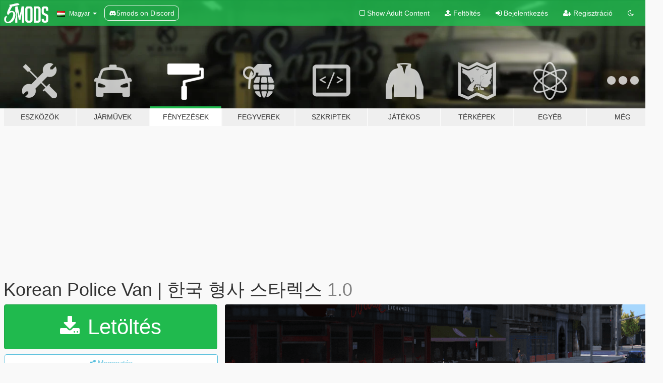

--- FILE ---
content_type: text/html; charset=utf-8
request_url: https://hu.gta5-mods.com/paintjobs/korean-police-van-limjaegeun
body_size: 10628
content:

<!DOCTYPE html>
<html lang="hu" dir="ltr">
<head>
	<title>
		Korean Police Van | 한국 형사 스타렉스 - GTA5-Mods.com
	</title>

		<script
		  async
		  src="https://hb.vntsm.com/v4/live/vms/sites/gta5-mods.com/index.js"
        ></script>

        <script>
          self.__VM = self.__VM || [];
          self.__VM.push(function (admanager, scope) {
            scope.Config.buildPlacement((configBuilder) => {
              configBuilder.add("billboard");
              configBuilder.addDefaultOrUnique("mobile_mpu").setBreakPoint("mobile")
            }).display("top-ad");

            scope.Config.buildPlacement((configBuilder) => {
              configBuilder.add("leaderboard");
              configBuilder.addDefaultOrUnique("mobile_mpu").setBreakPoint("mobile")
            }).display("central-ad");

            scope.Config.buildPlacement((configBuilder) => {
              configBuilder.add("mpu");
              configBuilder.addDefaultOrUnique("mobile_mpu").setBreakPoint("mobile")
            }).display("side-ad");

            scope.Config.buildPlacement((configBuilder) => {
              configBuilder.add("leaderboard");
              configBuilder.addDefaultOrUnique("mpu").setBreakPoint({ mediaQuery: "max-width:1200px" })
            }).display("central-ad-2");

            scope.Config.buildPlacement((configBuilder) => {
              configBuilder.add("leaderboard");
              configBuilder.addDefaultOrUnique("mobile_mpu").setBreakPoint("mobile")
            }).display("bottom-ad");

            scope.Config.buildPlacement((configBuilder) => {
              configBuilder.add("desktop_takeover");
              configBuilder.addDefaultOrUnique("mobile_takeover").setBreakPoint("mobile")
            }).display("takeover-ad");

            scope.Config.get('mpu').display('download-ad-1');
          });
        </script>

	<meta charset="utf-8">
	<meta name="viewport" content="width=320, initial-scale=1.0, maximum-scale=1.0">
	<meta http-equiv="X-UA-Compatible" content="IE=edge">
	<meta name="msapplication-config" content="none">
	<meta name="theme-color" content="#20ba4e">
	<meta name="msapplication-navbutton-color" content="#20ba4e">
	<meta name="apple-mobile-web-app-capable" content="yes">
	<meta name="apple-mobile-web-app-status-bar-style" content="#20ba4e">
	<meta name="csrf-param" content="authenticity_token" />
<meta name="csrf-token" content="tSfdW1daK7xH6lAReLP5DYmteTTvqO/LrrWfjSMO+R6yjoBLn6+f1tBn9j1Yl8RXx7ElqWTBkR4VhT37cu1PhQ==" />
	    <!--suppress ALL -->

    <meta property="og:url" content="https://hu.gta5-mods.com/paintjobs/korean-police-van-limjaegeun">
    <meta property="og:title" content="Korean Police Van | 한국 형사 스타렉스">
    <meta property="og:description" content="first- download original file on this location-https://www.lcpdfr.com/files/file/18125-nsw-police-hyundai-iload/  second- replace original policet.ytdfile in this folder  ---  1.해당 주소에서 원본파일을 다운합니다 https://www.lcpdfr.com/files/file/18125-nsw-police-hyundai-iload/  2.원본폴더에서 ytd파일을 해당폴더에있는 ytd파일으로 덮어씌어줍니다 3.파이브엠 서버에서사용할때 업데이트내역에 제이름 올려주시기만 하시면됩니다">
    <meta property="og:site_name" content="GTA5-Mods.com">
    <meta property="og:image" content="https://img.gta5-mods.com/q75/images/korean-police-van-limjaegeun/ded926-인게임 스타렉스 3.PNG">

    <meta name="twitter:card" content="summary_large_image">
    <meta name="twitter:site" content="@5mods">
    <meta name="twitter:title" content="Korean Police Van | 한국 형사 스타렉스">
    <meta name="twitter:description" content="first- download original file on this location-https://www.lcpdfr.com/files/file/18125-nsw-police-hyundai-iload/  second- replace original policet.ytdfile in this folder  ---  1.해당 주소에서 원본파일을 다운합니다 https://www.lcpdfr.com/files/file/18125-nsw-police-hyundai-iload/  2.원본폴더에서 ytd파일을 해당폴더에있는 ytd파일으로 덮어씌어줍니다 3.파이브엠 서버에서사용할때 업데이트내역에 제이름 올려주시기만 하시면됩니다">
    <meta name="twitter:image" content="https://img.gta5-mods.com/q75/images/korean-police-van-limjaegeun/ded926-인게임 스타렉스 3.PNG">


	<link rel="shortcut icon" type="image/x-icon" href="https://images.gta5-mods.com/icons/favicon.png">
	<link rel="stylesheet" media="screen" href="/assets/application-7e510725ebc5c55e88a9fd87c027a2aa9e20126744fbac89762e0fd54819c399.css" />
	    <link rel="alternate" hreflang="id" href="https://id.gta5-mods.com/paintjobs/korean-police-van-limjaegeun">
    <link rel="alternate" hreflang="ms" href="https://ms.gta5-mods.com/paintjobs/korean-police-van-limjaegeun">
    <link rel="alternate" hreflang="bg" href="https://bg.gta5-mods.com/paintjobs/korean-police-van-limjaegeun">
    <link rel="alternate" hreflang="ca" href="https://ca.gta5-mods.com/paintjobs/korean-police-van-limjaegeun">
    <link rel="alternate" hreflang="cs" href="https://cs.gta5-mods.com/paintjobs/korean-police-van-limjaegeun">
    <link rel="alternate" hreflang="da" href="https://da.gta5-mods.com/paintjobs/korean-police-van-limjaegeun">
    <link rel="alternate" hreflang="de" href="https://de.gta5-mods.com/paintjobs/korean-police-van-limjaegeun">
    <link rel="alternate" hreflang="el" href="https://el.gta5-mods.com/paintjobs/korean-police-van-limjaegeun">
    <link rel="alternate" hreflang="en" href="https://www.gta5-mods.com/paintjobs/korean-police-van-limjaegeun">
    <link rel="alternate" hreflang="es" href="https://es.gta5-mods.com/paintjobs/korean-police-van-limjaegeun">
    <link rel="alternate" hreflang="fr" href="https://fr.gta5-mods.com/paintjobs/korean-police-van-limjaegeun">
    <link rel="alternate" hreflang="gl" href="https://gl.gta5-mods.com/paintjobs/korean-police-van-limjaegeun">
    <link rel="alternate" hreflang="ko" href="https://ko.gta5-mods.com/paintjobs/korean-police-van-limjaegeun">
    <link rel="alternate" hreflang="hi" href="https://hi.gta5-mods.com/paintjobs/korean-police-van-limjaegeun">
    <link rel="alternate" hreflang="it" href="https://it.gta5-mods.com/paintjobs/korean-police-van-limjaegeun">
    <link rel="alternate" hreflang="hu" href="https://hu.gta5-mods.com/paintjobs/korean-police-van-limjaegeun">
    <link rel="alternate" hreflang="mk" href="https://mk.gta5-mods.com/paintjobs/korean-police-van-limjaegeun">
    <link rel="alternate" hreflang="nl" href="https://nl.gta5-mods.com/paintjobs/korean-police-van-limjaegeun">
    <link rel="alternate" hreflang="nb" href="https://no.gta5-mods.com/paintjobs/korean-police-van-limjaegeun">
    <link rel="alternate" hreflang="pl" href="https://pl.gta5-mods.com/paintjobs/korean-police-van-limjaegeun">
    <link rel="alternate" hreflang="pt-BR" href="https://pt.gta5-mods.com/paintjobs/korean-police-van-limjaegeun">
    <link rel="alternate" hreflang="ro" href="https://ro.gta5-mods.com/paintjobs/korean-police-van-limjaegeun">
    <link rel="alternate" hreflang="ru" href="https://ru.gta5-mods.com/paintjobs/korean-police-van-limjaegeun">
    <link rel="alternate" hreflang="sl" href="https://sl.gta5-mods.com/paintjobs/korean-police-van-limjaegeun">
    <link rel="alternate" hreflang="fi" href="https://fi.gta5-mods.com/paintjobs/korean-police-van-limjaegeun">
    <link rel="alternate" hreflang="sv" href="https://sv.gta5-mods.com/paintjobs/korean-police-van-limjaegeun">
    <link rel="alternate" hreflang="vi" href="https://vi.gta5-mods.com/paintjobs/korean-police-van-limjaegeun">
    <link rel="alternate" hreflang="tr" href="https://tr.gta5-mods.com/paintjobs/korean-police-van-limjaegeun">
    <link rel="alternate" hreflang="uk" href="https://uk.gta5-mods.com/paintjobs/korean-police-van-limjaegeun">
    <link rel="alternate" hreflang="zh-CN" href="https://zh.gta5-mods.com/paintjobs/korean-police-van-limjaegeun">

  <script src="/javascripts/ads.js"></script>

		<!-- Nexus Google Tag Manager -->
		<script nonce="true">
//<![CDATA[
				window.dataLayer = window.dataLayer || [];

						window.dataLayer.push({
								login_status: 'Guest',
								user_id: undefined,
								gta5mods_id: undefined,
						});

//]]>
</script>
		<script nonce="true">
//<![CDATA[
				(function(w,d,s,l,i){w[l]=w[l]||[];w[l].push({'gtm.start':
				new Date().getTime(),event:'gtm.js'});var f=d.getElementsByTagName(s)[0],
				j=d.createElement(s),dl=l!='dataLayer'?'&l='+l:'';j.async=true;j.src=
				'https://www.googletagmanager.com/gtm.js?id='+i+dl;f.parentNode.insertBefore(j,f);
				})(window,document,'script','dataLayer','GTM-KCVF2WQ');

//]]>
</script>		<!-- End Nexus Google Tag Manager -->
</head>
<body class=" hu">
	<!-- Google Tag Manager (noscript) -->
	<noscript><iframe src="https://www.googletagmanager.com/ns.html?id=GTM-KCVF2WQ"
										height="0" width="0" style="display:none;visibility:hidden"></iframe></noscript>
	<!-- End Google Tag Manager (noscript) -->

<div id="page-cover"></div>
<div id="page-loading">
	<span class="graphic"></span>
	<span class="message">Töltés...</span>
</div>

<div id="page-cover"></div>

<nav id="main-nav" class="navbar navbar-default">
  <div class="container">
    <div class="navbar-header">
      <a class="navbar-brand" href="/"></a>

      <ul class="nav navbar-nav">
        <li id="language-dropdown" class="dropdown">
          <a href="#language" class="dropdown-toggle" data-toggle="dropdown">
            <span class="famfamfam-flag-hu icon"></span>&nbsp;
            <span class="language-name">Magyar</span>
            <span class="caret"></span>
          </a>

          <ul class="dropdown-menu dropdown-menu-with-footer">
                <li>
                  <a href="https://id.gta5-mods.com/paintjobs/korean-police-van-limjaegeun">
                    <span class="famfamfam-flag-id"></span>
                    <span class="language-name">Bahasa Indonesia</span>
                  </a>
                </li>
                <li>
                  <a href="https://ms.gta5-mods.com/paintjobs/korean-police-van-limjaegeun">
                    <span class="famfamfam-flag-my"></span>
                    <span class="language-name">Bahasa Melayu</span>
                  </a>
                </li>
                <li>
                  <a href="https://bg.gta5-mods.com/paintjobs/korean-police-van-limjaegeun">
                    <span class="famfamfam-flag-bg"></span>
                    <span class="language-name">Български</span>
                  </a>
                </li>
                <li>
                  <a href="https://ca.gta5-mods.com/paintjobs/korean-police-van-limjaegeun">
                    <span class="famfamfam-flag-catalonia"></span>
                    <span class="language-name">Català</span>
                  </a>
                </li>
                <li>
                  <a href="https://cs.gta5-mods.com/paintjobs/korean-police-van-limjaegeun">
                    <span class="famfamfam-flag-cz"></span>
                    <span class="language-name">Čeština</span>
                  </a>
                </li>
                <li>
                  <a href="https://da.gta5-mods.com/paintjobs/korean-police-van-limjaegeun">
                    <span class="famfamfam-flag-dk"></span>
                    <span class="language-name">Dansk</span>
                  </a>
                </li>
                <li>
                  <a href="https://de.gta5-mods.com/paintjobs/korean-police-van-limjaegeun">
                    <span class="famfamfam-flag-de"></span>
                    <span class="language-name">Deutsch</span>
                  </a>
                </li>
                <li>
                  <a href="https://el.gta5-mods.com/paintjobs/korean-police-van-limjaegeun">
                    <span class="famfamfam-flag-gr"></span>
                    <span class="language-name">Ελληνικά</span>
                  </a>
                </li>
                <li>
                  <a href="https://www.gta5-mods.com/paintjobs/korean-police-van-limjaegeun">
                    <span class="famfamfam-flag-gb"></span>
                    <span class="language-name">English</span>
                  </a>
                </li>
                <li>
                  <a href="https://es.gta5-mods.com/paintjobs/korean-police-van-limjaegeun">
                    <span class="famfamfam-flag-es"></span>
                    <span class="language-name">Español</span>
                  </a>
                </li>
                <li>
                  <a href="https://fr.gta5-mods.com/paintjobs/korean-police-van-limjaegeun">
                    <span class="famfamfam-flag-fr"></span>
                    <span class="language-name">Français</span>
                  </a>
                </li>
                <li>
                  <a href="https://gl.gta5-mods.com/paintjobs/korean-police-van-limjaegeun">
                    <span class="famfamfam-flag-es-gl"></span>
                    <span class="language-name">Galego</span>
                  </a>
                </li>
                <li>
                  <a href="https://ko.gta5-mods.com/paintjobs/korean-police-van-limjaegeun">
                    <span class="famfamfam-flag-kr"></span>
                    <span class="language-name">한국어</span>
                  </a>
                </li>
                <li>
                  <a href="https://hi.gta5-mods.com/paintjobs/korean-police-van-limjaegeun">
                    <span class="famfamfam-flag-in"></span>
                    <span class="language-name">हिन्दी</span>
                  </a>
                </li>
                <li>
                  <a href="https://it.gta5-mods.com/paintjobs/korean-police-van-limjaegeun">
                    <span class="famfamfam-flag-it"></span>
                    <span class="language-name">Italiano</span>
                  </a>
                </li>
                <li>
                  <a href="https://hu.gta5-mods.com/paintjobs/korean-police-van-limjaegeun">
                    <span class="famfamfam-flag-hu"></span>
                    <span class="language-name">Magyar</span>
                  </a>
                </li>
                <li>
                  <a href="https://mk.gta5-mods.com/paintjobs/korean-police-van-limjaegeun">
                    <span class="famfamfam-flag-mk"></span>
                    <span class="language-name">Македонски</span>
                  </a>
                </li>
                <li>
                  <a href="https://nl.gta5-mods.com/paintjobs/korean-police-van-limjaegeun">
                    <span class="famfamfam-flag-nl"></span>
                    <span class="language-name">Nederlands</span>
                  </a>
                </li>
                <li>
                  <a href="https://no.gta5-mods.com/paintjobs/korean-police-van-limjaegeun">
                    <span class="famfamfam-flag-no"></span>
                    <span class="language-name">Norsk</span>
                  </a>
                </li>
                <li>
                  <a href="https://pl.gta5-mods.com/paintjobs/korean-police-van-limjaegeun">
                    <span class="famfamfam-flag-pl"></span>
                    <span class="language-name">Polski</span>
                  </a>
                </li>
                <li>
                  <a href="https://pt.gta5-mods.com/paintjobs/korean-police-van-limjaegeun">
                    <span class="famfamfam-flag-br"></span>
                    <span class="language-name">Português do Brasil</span>
                  </a>
                </li>
                <li>
                  <a href="https://ro.gta5-mods.com/paintjobs/korean-police-van-limjaegeun">
                    <span class="famfamfam-flag-ro"></span>
                    <span class="language-name">Română</span>
                  </a>
                </li>
                <li>
                  <a href="https://ru.gta5-mods.com/paintjobs/korean-police-van-limjaegeun">
                    <span class="famfamfam-flag-ru"></span>
                    <span class="language-name">Русский</span>
                  </a>
                </li>
                <li>
                  <a href="https://sl.gta5-mods.com/paintjobs/korean-police-van-limjaegeun">
                    <span class="famfamfam-flag-si"></span>
                    <span class="language-name">Slovenščina</span>
                  </a>
                </li>
                <li>
                  <a href="https://fi.gta5-mods.com/paintjobs/korean-police-van-limjaegeun">
                    <span class="famfamfam-flag-fi"></span>
                    <span class="language-name">Suomi</span>
                  </a>
                </li>
                <li>
                  <a href="https://sv.gta5-mods.com/paintjobs/korean-police-van-limjaegeun">
                    <span class="famfamfam-flag-se"></span>
                    <span class="language-name">Svenska</span>
                  </a>
                </li>
                <li>
                  <a href="https://vi.gta5-mods.com/paintjobs/korean-police-van-limjaegeun">
                    <span class="famfamfam-flag-vn"></span>
                    <span class="language-name">Tiếng Việt</span>
                  </a>
                </li>
                <li>
                  <a href="https://tr.gta5-mods.com/paintjobs/korean-police-van-limjaegeun">
                    <span class="famfamfam-flag-tr"></span>
                    <span class="language-name">Türkçe</span>
                  </a>
                </li>
                <li>
                  <a href="https://uk.gta5-mods.com/paintjobs/korean-police-van-limjaegeun">
                    <span class="famfamfam-flag-ua"></span>
                    <span class="language-name">Українська</span>
                  </a>
                </li>
                <li>
                  <a href="https://zh.gta5-mods.com/paintjobs/korean-police-van-limjaegeun">
                    <span class="famfamfam-flag-cn"></span>
                    <span class="language-name">中文</span>
                  </a>
                </li>
          </ul>
        </li>
        <li class="discord-link">
          <a href="https://discord.gg/2PR7aMzD4U" target="_blank" rel="noreferrer">
            <img src="https://images.gta5-mods.com/site/discord-header.svg" height="15px" alt="">
            <span>5mods on Discord</span>
          </a>
        </li>
      </ul>
    </div>

    <ul class="nav navbar-nav navbar-right">
        <li>
          <a href="/adult_filter" title="Light mode">
              <span class="fa fa-square-o"></span>
            <span>Show Adult <span class="adult-filter__content-text">Content</span></span>
          </a>
        </li>
      <li class="hidden-xs">
        <a href="/upload">
          <span class="icon fa fa-upload"></span>
          Feltöltés
        </a>
      </li>

        <li>
          <a href="/login?r=/paintjobs/korean-police-van-limjaegeun">
            <span class="icon fa fa-sign-in"></span>
            <span class="login-text">Bejelentkezés</span>
          </a>
        </li>

        <li class="hidden-xs">
          <a href="/register?r=/paintjobs/korean-police-van-limjaegeun">
            <span class="icon fa fa-user-plus"></span>
            Regisztráció
          </a>
        </li>

        <li>
            <a href="/dark_mode" title="Dark mode">
              <span class="fa fa-moon-o"></span>
            </a>
        </li>

      <li id="search-dropdown">
        <a href="#search" class="dropdown-toggle" data-toggle="dropdown">
          <span class="fa fa-search"></span>
        </a>

        <div class="dropdown-menu">
          <div class="form-inline">
            <div class="form-group">
              <div class="input-group">
                <div class="input-group-addon"><span  class="fa fa-search"></span></div>
                <input type="text" class="form-control" placeholder="GTA 5 mod-ok keresése...">
              </div>
            </div>
            <button type="submit" class="btn btn-primary">
              Keresés
            </button>
          </div>
        </div>
      </li>
    </ul>
  </div>
</nav>

<div id="banner" class="paintjobs">
  <div class="container hidden-xs">
    <div id="intro">
      <h1 class="styled">Üdvözlünk a GTA5-Mods.com-on</h1>
      <p>Válassz egyet a következő kategóriák közül, hogy megkezdhesd a böngészést a legújabb PC-s GTA 5 mod-ok között:</p>
    </div>
  </div>

  <div class="container">
    <ul id="navigation" class="clearfix hu">
        <li class="tools ">
          <a href="/tools">
            <span class="icon-category"></span>
            <span class="label-border"></span>
            <span class="label-category ">
              <span>Eszközök</span>
            </span>
          </a>
        </li>
        <li class="vehicles ">
          <a href="/vehicles">
            <span class="icon-category"></span>
            <span class="label-border"></span>
            <span class="label-category ">
              <span>Járművek</span>
            </span>
          </a>
        </li>
        <li class="paintjobs active">
          <a href="/paintjobs">
            <span class="icon-category"></span>
            <span class="label-border"></span>
            <span class="label-category ">
              <span>Fényezések</span>
            </span>
          </a>
        </li>
        <li class="weapons ">
          <a href="/weapons">
            <span class="icon-category"></span>
            <span class="label-border"></span>
            <span class="label-category ">
              <span>Fegyverek</span>
            </span>
          </a>
        </li>
        <li class="scripts ">
          <a href="/scripts">
            <span class="icon-category"></span>
            <span class="label-border"></span>
            <span class="label-category ">
              <span>Szkriptek</span>
            </span>
          </a>
        </li>
        <li class="player ">
          <a href="/player">
            <span class="icon-category"></span>
            <span class="label-border"></span>
            <span class="label-category ">
              <span>Játékos</span>
            </span>
          </a>
        </li>
        <li class="maps ">
          <a href="/maps">
            <span class="icon-category"></span>
            <span class="label-border"></span>
            <span class="label-category ">
              <span>Térképek</span>
            </span>
          </a>
        </li>
        <li class="misc ">
          <a href="/misc">
            <span class="icon-category"></span>
            <span class="label-border"></span>
            <span class="label-category ">
              <span>Egyéb</span>
            </span>
          </a>
        </li>
      <li id="more-dropdown" class="more dropdown">
        <a href="#more" class="dropdown-toggle" data-toggle="dropdown">
          <span class="icon-category"></span>
          <span class="label-border"></span>
          <span class="label-category ">
            <span>Még</span>
          </span>
        </a>

        <ul class="dropdown-menu pull-right">
          <li>
            <a href="http://www.gta5cheats.com" target="_blank">
              <span class="fa fa-external-link"></span>
              GTA 5 Cheats
            </a>
          </li>
        </ul>
      </li>
    </ul>
  </div>
</div>

<div id="content">
  


<div id="file" class="container" data-user-file-id="79687">
  <div class="clearfix">
      <div id="top-ad" class="ad-container"></div>

    <h1>
      
      Korean Police Van | 한국 형사 스타렉스
      <span class="version">1.0</span>

    </h1>
  </div>


    <div id="file-container" class="row">
      <div class="col-sm-5 col-lg-4">

          <a href="/paintjobs/korean-police-van-limjaegeun/download/67116" class="btn btn-primary btn-download" >
            <span class="fa fa-download"></span>
            Letöltés
          </a>

        <div class="file-actions">

          <div class="row">
            <div class="col-xs-12 share-container">
              <div id="share-list">
                <ul>
                  <li>
                    <a href="#share-facebook" class="facebook" title="Megosztás Facebook-on">
                      <span class="fa fa-facebook"></span>
                    </a>
                  </li>
                  <li>
                    <a href="#share-twitter" class="twitter" title="Megosztás Twitter-en" data-text="Korean Police Van | 한국 형사 스타렉스">
                      <span class="fa fa-twitter"></span>
                    </a>
                  </li>
                  <li>
                    <a href="#share-vk" class="vk" title="Megosztás VKontakte-on">
                      <span class="fa fa-vk"></span>
                    </a>
                  </li>
                </ul>
              </div>

              <button class="btn btn-o-info btn-block">
                <span class="fa fa-share-alt "></span>
                <span>Megosztás</span>
              </button>
            </div>

          </div>
        </div>
        <div class="panel panel-default">
          <div class="panel-body">
            <div class="user-panel row">
              <div class="col-xs-3">
                <a href="/users/LimJaeGeun">
                  <img class="img-responsive" src="https://img.gta5-mods.com/q75-w100-h100-cfill/avatars/presets/default.jpg" alt="Default" />
                </a>
              </div>
              <div class="col-xs-9">
                <a class="username" href="/users/LimJaeGeun">LimJaeGeun</a>
                  <br/>
                  <div class="user-social">
                    












                  </div>

                  


              </div>
            </div>
          </div>
        </div>

          <div class="panel panel-default hidden-xs">
            <div class="panel-body">
  <h3 class="mt-0">
    <i class="fa fa-list-alt"></i>
    <span class="translation_missing" title="translation missing: hu.user_file.all_versions">All Versions</span>
  </h3>
      <div class="well pull-left file-version-container ">
        <div class="pull-left">
          <i class="fa fa-file"></i>&nbsp;1.0 <span>(current)</span>
          <p>
            <span class="num-downloads">5 785 letöltés <span class="file-size">, 3 MB</span></span>
            <br/><span class="num-downloads">2019. március 21.</span>
          </p>
        </div>
        <div class="pull-right" >
                  <a target="_blank" href="https://www.virustotal.com/file/330f44f4d5007d2d6d245d469b74b93552db3696407dccb0259aadf8c598bb26/analysis/1553000539/"><i data-container="body" data-trigger="hover" data-toggle="popover" data-placement="top" data-html="true" data-title="<b class='color-success'>This file is safe <i class='fa fa-check-circle-o'></i></b>" data-content="<i>This file has been scanned for viruses and is safe to download.</i>" class="fa fa-shield vt-version"></i></a>

              <a target="_blank" href="/paintjobs/korean-police-van-limjaegeun/download/67116"><i class="fa fa-download download-version"></i></a>
        </div>
      </div>
</div>
          </div>

          <div id="side-ad" class="ad-container"></div>

        <div class="file-list">
            <div class="col-xs-12 hidden-xs">
              <h4>More mods by <a class="username" href="/users/LimJaeGeun">LimJaeGeun</a>:</h4>
                
<div class="file-list-obj">
  <a href="/paintjobs/hyundai-sonata-south-korea-police-e6afed4e-7be9-4888-81b7-db5c962ca95f" title="Hyundai SONATA SOUTH KOREA POLICE" class="preview empty">

    <img title="Hyundai SONATA SOUTH KOREA POLICE" class="img-responsive" alt="Hyundai SONATA SOUTH KOREA POLICE" src="https://img.gta5-mods.com/q75-w500-h333-cfill/images/hyundai-sonata-south-korea-police-e6afed4e-7be9-4888-81b7-db5c962ca95f/f663fa-소나타 인게임.PNG" />

      <ul class="categories">
            <li>Libéria</li>
      </ul>

      <div class="stats">
        <div>
        </div>
        <div>
          <span title="3 386 Letöltés">
            <span class="fa fa-download"></span> 3 386
          </span>
          <span class="stats-likes" title="4 Tetszik">
            <span class="fa fa-thumbs-up"></span> 4
          </span>
        </div>
      </div>

  </a>
  <div class="details">
    <div class="top">
      <div class="name">
        <a href="/paintjobs/hyundai-sonata-south-korea-police-e6afed4e-7be9-4888-81b7-db5c962ca95f" title="Hyundai SONATA SOUTH KOREA POLICE">
          <span dir="ltr">Hyundai SONATA SOUTH KOREA POLICE</span>
        </a>
      </div>
        <div class="version" dir="ltr" title="1.0">1.0</div>
    </div>
    <div class="bottom">
      <span class="bottom-by">By</span> <a href="/users/LimJaeGeun" title="LimJaeGeun">LimJaeGeun</a>
    </div>
  </div>
</div>
                
<div class="file-list-obj">
  <a href="/vehicles/2019-genesis-g90-addon-replace" title="2019 Genesis G90 [Add-On / Replace]" class="preview empty">

    <img title="2019 Genesis G90 [Add-On / Replace]" class="img-responsive" alt="2019 Genesis G90 [Add-On / Replace]" src="https://img.gta5-mods.com/q75-w500-h333-cfill/images/2019-genesis-g90-addon-replace/b9660a-6G90-6.png" />

      <ul class="categories">
            <li>Add-On</li>
            <li>Autó</li>
            <li>Replace</li>
      </ul>

      <div class="stats">
        <div>
            <span title="4.72 star rating">
              <span class="fa fa-star"></span> 4.72
            </span>
        </div>
        <div>
          <span title="20 303 Letöltés">
            <span class="fa fa-download"></span> 20 303
          </span>
          <span class="stats-likes" title="100 Tetszik">
            <span class="fa fa-thumbs-up"></span> 100
          </span>
        </div>
      </div>

  </a>
  <div class="details">
    <div class="top">
      <div class="name">
        <a href="/vehicles/2019-genesis-g90-addon-replace" title="2019 Genesis G90 [Add-On / Replace]">
          <span dir="ltr">2019 Genesis G90 [Add-On / Replace]</span>
        </a>
      </div>
        <div class="version" dir="ltr" title="1.0">1.0</div>
    </div>
    <div class="bottom">
      <span class="bottom-by">By</span> <a href="/users/LimJaeGeun" title="LimJaeGeun">LimJaeGeun</a>
    </div>
  </div>
</div>
                
<div class="file-list-obj">
  <a href="/vehicles/gta5-guardian-towtruck-add-on-fivem-animated" title="Guardian Towtruck [Add-On / FiveM | Animated]" class="preview empty">

    <img title="Guardian Towtruck [Add-On / FiveM | Animated]" class="img-responsive" alt="Guardian Towtruck [Add-On / FiveM | Animated]" src="https://img.gta5-mods.com/q75-w500-h333-cfill/images/gta5-guardian-towtruck-add-on-fivem-animated/ce66b2-2.png" />

      <ul class="categories">
            <li>Add-On</li>
            <li>Teherautó</li>
            <li>Vanilla Edi</li>
            <li>Lore Friendly</li>
      </ul>

      <div class="stats">
        <div>
        </div>
        <div>
          <span title="2 437 Letöltés">
            <span class="fa fa-download"></span> 2 437
          </span>
          <span class="stats-likes" title="29 Tetszik">
            <span class="fa fa-thumbs-up"></span> 29
          </span>
        </div>
      </div>

  </a>
  <div class="details">
    <div class="top">
      <div class="name">
        <a href="/vehicles/gta5-guardian-towtruck-add-on-fivem-animated" title="Guardian Towtruck [Add-On / FiveM | Animated]">
          <span dir="ltr">Guardian Towtruck [Add-On / FiveM | Animated]</span>
        </a>
      </div>
        <div class="version" dir="ltr" title="1.0">1.0</div>
    </div>
    <div class="bottom">
      <span class="bottom-by">By</span> <a href="/users/LimJaeGeun" title="LimJaeGeun">LimJaeGeun</a>
    </div>
  </div>
</div>
            </div>

              <div class="col-xs-12 hidden-xs">
                <h4>More mods in <i><a href="/paintjobs">paintjobs</a></i> category:</h4>
                  
<div class="file-list-obj">
  <a href="/paintjobs/livery-pack-for-brute-stockade-liveries-lore-friendly" title="alesgalvn Stockade Liveries Pack [Liveries | Lore Friendly]" class="preview empty">

    <img title="alesgalvn Stockade Liveries Pack [Liveries | Lore Friendly]" class="img-responsive" alt="alesgalvn Stockade Liveries Pack [Liveries | Lore Friendly]" src="https://img.gta5-mods.com/q75-w500-h333-cfill/images/livery-pack-for-brute-stockade-liveries-lore-friendly/34d946-brh.png" />

      <ul class="categories">
            <li>Libéria</li>
            <li>Lore Friendly</li>
      </ul>

      <div class="stats">
        <div>
            <span title="5.0 star rating">
              <span class="fa fa-star"></span> 5.0
            </span>
        </div>
        <div>
          <span title="278 Letöltés">
            <span class="fa fa-download"></span> 278
          </span>
          <span class="stats-likes" title="12 Tetszik">
            <span class="fa fa-thumbs-up"></span> 12
          </span>
        </div>
      </div>

  </a>
  <div class="details">
    <div class="top">
      <div class="name">
        <a href="/paintjobs/livery-pack-for-brute-stockade-liveries-lore-friendly" title="alesgalvn Stockade Liveries Pack [Liveries | Lore Friendly]">
          <span dir="ltr">alesgalvn Stockade Liveries Pack [Liveries | Lore Friendly]</span>
        </a>
      </div>
        <div class="version" dir="ltr" title="1.0.3">1.0.3</div>
    </div>
    <div class="bottom">
      <span class="bottom-by">By</span> <a href="/users/alexisgalvn" title="alexisgalvn">alexisgalvn</a>
    </div>
  </div>
</div>
                  
<div class="file-list-obj">
  <a href="/paintjobs/f-16-c-fighting-falcon-argentino-crash213" title="F-16 C Fighting Falcon Argentina" class="preview empty">

    <img title="F-16 C Fighting Falcon Argentina" class="img-responsive" alt="F-16 C Fighting Falcon Argentina" src="https://img.gta5-mods.com/q75-w500-h333-cfill/images/f-16-c-fighting-falcon-argentino-crash213/a9e113-08.png" />

      <ul class="categories">
            <li>Libéria</li>
      </ul>

      <div class="stats">
        <div>
            <span title="5.0 star rating">
              <span class="fa fa-star"></span> 5.0
            </span>
        </div>
        <div>
          <span title="67 Letöltés">
            <span class="fa fa-download"></span> 67
          </span>
          <span class="stats-likes" title="2 Tetszik">
            <span class="fa fa-thumbs-up"></span> 2
          </span>
        </div>
      </div>

  </a>
  <div class="details">
    <div class="top">
      <div class="name">
        <a href="/paintjobs/f-16-c-fighting-falcon-argentino-crash213" title="F-16 C Fighting Falcon Argentina">
          <span dir="ltr">F-16 C Fighting Falcon Argentina</span>
        </a>
      </div>
        <div class="version" dir="ltr" title="1.0">1.0</div>
    </div>
    <div class="bottom">
      <span class="bottom-by">By</span> <a href="/users/CRASH213" title="CRASH213">CRASH213</a>
    </div>
  </div>
</div>
                  
<div class="file-list-obj">
  <a href="/paintjobs/davis-fire-department-livery-minipack-escondido-ca-eup" title="Davis Fire Department Livery Minipack (Escondido, CA) | EUP" class="preview empty">

    <img title="Davis Fire Department Livery Minipack (Escondido, CA) | EUP" class="img-responsive" alt="Davis Fire Department Livery Minipack (Escondido, CA) | EUP" src="https://img.gta5-mods.com/q75-w500-h333-cfill/images/davis-fire-department-livery-minipack-escondido-ca-eup/4484f3-image_2026-01-10_111856013.png" />

      <ul class="categories">
            <li>Libéria</li>
            <li>Sűrgősségi</li>
            <li>Los Santos</li>
      </ul>

      <div class="stats">
        <div>
            <span title="5.0 star rating">
              <span class="fa fa-star"></span> 5.0
            </span>
        </div>
        <div>
          <span title="155 Letöltés">
            <span class="fa fa-download"></span> 155
          </span>
          <span class="stats-likes" title="5 Tetszik">
            <span class="fa fa-thumbs-up"></span> 5
          </span>
        </div>
      </div>

  </a>
  <div class="details">
    <div class="top">
      <div class="name">
        <a href="/paintjobs/davis-fire-department-livery-minipack-escondido-ca-eup" title="Davis Fire Department Livery Minipack (Escondido, CA) | EUP">
          <span dir="ltr">Davis Fire Department Livery Minipack (Escondido, CA) | EUP</span>
        </a>
      </div>
        <div class="version" dir="ltr" title="1.0.0">1.0.0</div>
    </div>
    <div class="bottom">
      <span class="bottom-by">By</span> <a href="/users/StealthyEagle97" title="StealthyEagle97">StealthyEagle97</a>
    </div>
  </div>
</div>
              </div>
        </div>
      </div>

      <div class="col-sm-7 col-lg-8">
          <div id="file-media">
            <!-- Cover Media -->
            <div class="text-center">

                <a target="_blank" class="thumbnail mfp-image cover-media" title="Korean Police Van | 한국 형사 스타렉스" href="https://img.gta5-mods.com/q95/images/korean-police-van-limjaegeun/ded926-인게임 스타렉스 3.PNG"><img class="img-responsive" src="https://img.gta5-mods.com/q85-w800/images/korean-police-van-limjaegeun/ded926-인게임 스타렉스 3.PNG" alt="Ded926 인게임 스타렉스 3" /></a>
            </div>

            <!-- Remaining Media -->
              <div class="media-thumbnails row">
                    <div class="col-xs-4 col-md-2">
                      <a target="_blank" class="thumbnail mfp-image" title="Korean Police Van | 한국 형사 스타렉스" href="https://img.gta5-mods.com/q95/images/korean-police-van-limjaegeun/ded926-인게임 스타렉스 4.PNG"><img class="img-responsive" src="https://img.gta5-mods.com/q75-w350-h233-cfill/images/korean-police-van-limjaegeun/ded926-인게임 스타렉스 4.PNG" alt="Ded926 인게임 스타렉스 4" /></a>
                    </div>
                    <div class="col-xs-4 col-md-2">
                      <a target="_blank" class="thumbnail mfp-image" title="Korean Police Van | 한국 형사 스타렉스" href="https://img.gta5-mods.com/q95/images/korean-police-van-limjaegeun/ded926-인게임 스타렉스.PNG"><img class="img-responsive" src="https://img.gta5-mods.com/q75-w350-h233-cfill/images/korean-police-van-limjaegeun/ded926-인게임 스타렉스.PNG" alt="Ded926 인게임 스타렉스" /></a>
                    </div>
                    <div class="col-xs-4 col-md-2">
                      <a target="_blank" class="thumbnail mfp-image" title="Korean Police Van | 한국 형사 스타렉스" href="https://img.gta5-mods.com/q95/images/korean-police-van-limjaegeun/ded926-인게임 스타렉스2.PNG"><img class="img-responsive" src="https://img.gta5-mods.com/q75-w350-h233-cfill/images/korean-police-van-limjaegeun/ded926-인게임 스타렉스2.PNG" alt="Ded926 인게임 스타렉스2" /></a>
                    </div>

              </div>

          </div>

        <h3 class="clearfix" dir="auto">
          <div class="pull-left file-stats">
            <i class="fa fa-cloud-download pull-left download-icon"></i>
            <div class="file-stat file-downloads pull-left">
              <span class="num-downloads">5 785</span>
              <label>Letöltés</label>
            </div>
            <i class="fa fa-thumbs-o-up pull-left like-icon"></i>
            <div class="file-stat file-likes pull-left">
              <span class="num-likes">12</span>
              <label>Tetszik</label>
            </div>
          </div>

        </h3>
        <div id="featured-comment">
          <ul class="media-list pinned-comments">
            
          </ul>
        </div>
        <div class="visible-xs-block">
          <div class="panel panel-default">
            <div class="panel-body">
              <div class="file-description">
                      <span class="description-body description-collapsed" dir="auto">
                        first- download original file on this location-https://www.lcpdfr.com/files/file/18125-nsw-police-hyundai-iload/ <br/>second- replace original policet.ytdfile in this folder <br/>--- <br/>1.해당 주소에서 원본파일을 다운합니다 https://www.lcpdfr.com/files/file/18125-nsw-police-hyundai-iload/ <br/>2.원본폴더에서 ytd파일을 해당폴더에있는 ytd파일으로 덮어씌어줍니다<br/>3.파이브엠 서버에서사용할때 업데이트내역에 제이름 올려주시기만 하시면됩니다
                        <div class="read-more-button-container">
                          <div class="read-more-gradient"></div>
                          <div class="read-more-button">Show Full Description</div>
                        </div>
                      </span>
              </div>
                <div id=tag-list>
                    <div>
                      <a href="/all/tags/livery/most-downloaded">
                            <span class="label label-default">
                              <span class="fa fa-tag"></span>
                              Libéria
                            </span>
                      </a>
                    </div>
                </div>


              <div id="file-dates">

                <br/>
                <small title="2019. márc. 21., 07:34">
                  <strong>Először Feltöltve:</strong>
                  2019. március 21.
                  
                </small>

                  <br/>
                  <small title="2019. márc. 22., 04:49">
                    <strong>Utoljára Feltöltve:</strong>
                    2019. március 22.
                  </small>

                  <br/>
                  <small title="2026. jan. 23., 16:07">
                    <strong>Utoljára Letöltött:</strong>
                    42 perce
                  </small>
              </div>
            </div>
          </div>

          <div class="panel panel-default visible-xs-block">
            <div class="panel-body">
  <h3 class="mt-0">
    <i class="fa fa-list-alt"></i>
    <span class="translation_missing" title="translation missing: hu.user_file.all_versions">All Versions</span>
  </h3>
      <div class="well pull-left file-version-container ">
        <div class="pull-left">
          <i class="fa fa-file"></i>&nbsp;1.0 <span>(current)</span>
          <p>
            <span class="num-downloads">5 785 letöltés <span class="file-size">, 3 MB</span></span>
            <br/><span class="num-downloads">2019. március 21.</span>
          </p>
        </div>
        <div class="pull-right" >
                  <a target="_blank" href="https://www.virustotal.com/file/330f44f4d5007d2d6d245d469b74b93552db3696407dccb0259aadf8c598bb26/analysis/1553000539/"><i data-container="body" data-trigger="hover" data-toggle="popover" data-placement="top" data-html="true" data-title="<b class='color-success'>This file is safe <i class='fa fa-check-circle-o'></i></b>" data-content="<i>This file has been scanned for viruses and is safe to download.</i>" class="fa fa-shield vt-version"></i></a>

              <a target="_blank" href="/paintjobs/korean-police-van-limjaegeun/download/67116"><i class="fa fa-download download-version"></i></a>
        </div>
      </div>
</div>
          </div>

          <h3 class="clearfix comments-stats" dir="auto">
              <span class="pull-left">
                  <span class="num-comments" data-count="0">0 Hozzászólás</span>
              </span>
          </h3>
          <div id="comments_mobile"></div>

          <div class="file-list">
              <div class="col-xs-12">
                <h4>More mods by <a class="username" href="/users/LimJaeGeun">LimJaeGeun</a>:</h4>
                  
<div class="file-list-obj">
  <a href="/paintjobs/hyundai-sonata-south-korea-police-e6afed4e-7be9-4888-81b7-db5c962ca95f" title="Hyundai SONATA SOUTH KOREA POLICE" class="preview empty">

    <img title="Hyundai SONATA SOUTH KOREA POLICE" class="img-responsive" alt="Hyundai SONATA SOUTH KOREA POLICE" src="https://img.gta5-mods.com/q75-w500-h333-cfill/images/hyundai-sonata-south-korea-police-e6afed4e-7be9-4888-81b7-db5c962ca95f/f663fa-소나타 인게임.PNG" />

      <ul class="categories">
            <li>Libéria</li>
      </ul>

      <div class="stats">
        <div>
        </div>
        <div>
          <span title="3 386 Letöltés">
            <span class="fa fa-download"></span> 3 386
          </span>
          <span class="stats-likes" title="4 Tetszik">
            <span class="fa fa-thumbs-up"></span> 4
          </span>
        </div>
      </div>

  </a>
  <div class="details">
    <div class="top">
      <div class="name">
        <a href="/paintjobs/hyundai-sonata-south-korea-police-e6afed4e-7be9-4888-81b7-db5c962ca95f" title="Hyundai SONATA SOUTH KOREA POLICE">
          <span dir="ltr">Hyundai SONATA SOUTH KOREA POLICE</span>
        </a>
      </div>
        <div class="version" dir="ltr" title="1.0">1.0</div>
    </div>
    <div class="bottom">
      <span class="bottom-by">By</span> <a href="/users/LimJaeGeun" title="LimJaeGeun">LimJaeGeun</a>
    </div>
  </div>
</div>
                  
<div class="file-list-obj">
  <a href="/vehicles/2019-genesis-g90-addon-replace" title="2019 Genesis G90 [Add-On / Replace]" class="preview empty">

    <img title="2019 Genesis G90 [Add-On / Replace]" class="img-responsive" alt="2019 Genesis G90 [Add-On / Replace]" src="https://img.gta5-mods.com/q75-w500-h333-cfill/images/2019-genesis-g90-addon-replace/b9660a-6G90-6.png" />

      <ul class="categories">
            <li>Add-On</li>
            <li>Autó</li>
            <li>Replace</li>
      </ul>

      <div class="stats">
        <div>
            <span title="4.72 star rating">
              <span class="fa fa-star"></span> 4.72
            </span>
        </div>
        <div>
          <span title="20 303 Letöltés">
            <span class="fa fa-download"></span> 20 303
          </span>
          <span class="stats-likes" title="100 Tetszik">
            <span class="fa fa-thumbs-up"></span> 100
          </span>
        </div>
      </div>

  </a>
  <div class="details">
    <div class="top">
      <div class="name">
        <a href="/vehicles/2019-genesis-g90-addon-replace" title="2019 Genesis G90 [Add-On / Replace]">
          <span dir="ltr">2019 Genesis G90 [Add-On / Replace]</span>
        </a>
      </div>
        <div class="version" dir="ltr" title="1.0">1.0</div>
    </div>
    <div class="bottom">
      <span class="bottom-by">By</span> <a href="/users/LimJaeGeun" title="LimJaeGeun">LimJaeGeun</a>
    </div>
  </div>
</div>
                  
<div class="file-list-obj">
  <a href="/vehicles/gta5-guardian-towtruck-add-on-fivem-animated" title="Guardian Towtruck [Add-On / FiveM | Animated]" class="preview empty">

    <img title="Guardian Towtruck [Add-On / FiveM | Animated]" class="img-responsive" alt="Guardian Towtruck [Add-On / FiveM | Animated]" src="https://img.gta5-mods.com/q75-w500-h333-cfill/images/gta5-guardian-towtruck-add-on-fivem-animated/ce66b2-2.png" />

      <ul class="categories">
            <li>Add-On</li>
            <li>Teherautó</li>
            <li>Vanilla Edi</li>
            <li>Lore Friendly</li>
      </ul>

      <div class="stats">
        <div>
        </div>
        <div>
          <span title="2 437 Letöltés">
            <span class="fa fa-download"></span> 2 437
          </span>
          <span class="stats-likes" title="29 Tetszik">
            <span class="fa fa-thumbs-up"></span> 29
          </span>
        </div>
      </div>

  </a>
  <div class="details">
    <div class="top">
      <div class="name">
        <a href="/vehicles/gta5-guardian-towtruck-add-on-fivem-animated" title="Guardian Towtruck [Add-On / FiveM | Animated]">
          <span dir="ltr">Guardian Towtruck [Add-On / FiveM | Animated]</span>
        </a>
      </div>
        <div class="version" dir="ltr" title="1.0">1.0</div>
    </div>
    <div class="bottom">
      <span class="bottom-by">By</span> <a href="/users/LimJaeGeun" title="LimJaeGeun">LimJaeGeun</a>
    </div>
  </div>
</div>
              </div>
          </div>

        </div>

        <div class="hidden-xs">

          <ul class="nav nav-tabs" role="tablist">
              <li role="presentation" class="active">
                <a class="url-push" href="#description_tab" aria-controls="home" role="tab" data-toggle="tab">
                  <i class="fa fa-file-text-o"></i>
                  &nbsp;Description
                </a>
              </li>
              <li role="presentation">
                <a class="url-push" href="#comments_tab" aria-controls="profile" role="tab" data-toggle="tab">
                  <i class="fa fa-comments-o"></i>
                  &nbsp;Comments (0)
                </a>
              </li>
          </ul>

          <div class="tab-content">

            <!-- Default / Description Tab -->
            <div role="tabpanel" class="tab-pane  active " id="description_tab">
              <div class="panel panel-default" style="margin-top: 8px">
                <div class="panel-body">
                  <div class="file-description">
                        <span class="description-body " dir="auto">
                          first- download original file on this location-https://www.lcpdfr.com/files/file/18125-nsw-police-hyundai-iload/ <br/>second- replace original policet.ytdfile in this folder <br/>--- <br/>1.해당 주소에서 원본파일을 다운합니다 https://www.lcpdfr.com/files/file/18125-nsw-police-hyundai-iload/ <br/>2.원본폴더에서 ytd파일을 해당폴더에있는 ytd파일으로 덮어씌어줍니다<br/>3.파이브엠 서버에서사용할때 업데이트내역에 제이름 올려주시기만 하시면됩니다
                        </span>
                  </div>
                <div id=tag-list>
                    <div>
                      <a href="/all/tags/livery/most-downloaded">
                            <span class="label label-default">
                              <span class="fa fa-tag"></span>
                              Libéria
                            </span>
                      </a>
                    </div>
                </div>


                  <div id="file-dates">

                    <br/>
                    <small title="2019. márc. 21., 07:34">
                      <strong>Először Feltöltve:</strong>
                      2019. március 21.
                      
                    </small>

                      <br/>
                      <small title="2019. márc. 22., 04:49">
                        <strong>Utoljára Feltöltve:</strong>
                        2019. március 22.
                      </small>

                      <br/>
                      <small title="2026. jan. 23., 16:07">
                        <strong>Utoljára Letöltött:</strong>
                        42 perce
                      </small>
                  </div>
                </div>
              </div>
            </div>

            <!-- Comments Tab -->
            <div role="tabpanel" class="tab-pane " id="comments_tab">
              <div id="comments">
                <ul class="media-list pinned-comments">
                 

                </ul>


                <ul class="media-list comments-list">
                  
               </ul>

                  <div class="alert alert-info">
                    Csatlakozz a beszélgetéshez! <a href="/login?r=/paintjobs/korean-police-van-limjaegeun">Jelentkezz be</a> vagy <a href="/register?r=/paintjobs/korean-police-van-limjaegeun">regisztrálj</a> egy fiókot, hogy hozzászólhass.
                  </div>
              </div>
            </div>

          </div>

            <div id="central-ad-2" class="ad-container"></div>
        </div>
      </div>
    </div>

  <div class="modal fade" id="downloadModal" tabindex="-1" role="dialog">
    <div class="modal-dialog" role="document">
      <div class="modal-content">
        <div class="modal-body">
          <div class="panel panel-default">
            <div class="panel-body">
  <h3 class="mt-0">
    <i class="fa fa-list-alt"></i>
    <span class="translation_missing" title="translation missing: hu.user_file.all_versions">All Versions</span>
  </h3>
      <div class="well pull-left file-version-container ">
        <div class="pull-left">
          <i class="fa fa-file"></i>&nbsp;1.0 <span>(current)</span>
          <p>
            <span class="num-downloads">5 785 letöltés <span class="file-size">, 3 MB</span></span>
            <br/><span class="num-downloads">2019. március 21.</span>
          </p>
        </div>
        <div class="pull-right" >
                  <a target="_blank" href="https://www.virustotal.com/file/330f44f4d5007d2d6d245d469b74b93552db3696407dccb0259aadf8c598bb26/analysis/1553000539/"><i data-container="body" data-trigger="hover" data-toggle="popover" data-placement="top" data-html="true" data-title="<b class='color-success'>This file is safe <i class='fa fa-check-circle-o'></i></b>" data-content="<i>This file has been scanned for viruses and is safe to download.</i>" class="fa fa-shield vt-version"></i></a>

              <a target="_blank" href="/paintjobs/korean-police-van-limjaegeun/download/67116"><i class="fa fa-download download-version"></i></a>
        </div>
      </div>
</div>
          </div>
        </div>
        <div class="modal-footer">
          <button type="button" class="btn btn-default" data-dismiss="modal">Close</button>
        </div>
      </div><!-- /.modal-content -->
    </div><!-- /.modal-dialog -->
  </div>
</div>

</div>
<div id="footer">
  <div class="container">

    <div class="row">

      <div class="col-sm-4 col-md-4">

        <a href="/users/Slim Trashman" class="staff">Designed in Alderney</a><br/>
        <a href="/users/rappo" class="staff">Made in Los Santos</a>

      </div>

      <div class="col-sm-8 col-md-8 hidden-xs">

        <div class="col-md-4 hidden-sm hidden-xs">
          <ul>
            <li>
              <a href="/tools">GTA 5 Mod Készítő Eszközök</a>
            </li>
            <li>
              <a href="/vehicles">GTA 5 Jármű Mod-ok</a>
            </li>
            <li>
              <a href="/paintjobs">GTA 5 Járműfényezési Modok</a>
            </li>
            <li>
              <a href="/weapons">GTA 5 Fegyver Mod-ok</a>
            </li>
            <li>
              <a href="/scripts">GTA 5 Szkript Mod-ok</a>
            </li>
            <li>
              <a href="/player">GTA 5 Játékos Mod-ok</a>
            </li>
            <li>
              <a href="/maps">GTA 5 Térkép Mod-ok</a>
            </li>
            <li>
              <a href="/misc">GTA 5 Egyéb Mod-ok</a>
            </li>
          </ul>
        </div>

        <div class="col-sm-4 col-md-4 hidden-xs">
          <ul>
            <li>
              <a href="/all">Legújabb Fájlok</a>
            </li>
            <li>
              <a href="/all/tags/featured">Kiemelt Modok</a>
            </li>
            <li>
              <a href="/all/most-liked">Legkedveltebb Modok</a>
            </li>
            <li>
              <a href="/all/most-downloaded">Legtöbbször Letöltött Modok</a>
            </li>
            <li>
              <a href="/all/highest-rated">Magasan Értékelt Fájlok</a>
            </li>
            <li>
              <a href="/leaderboard">GTA5-Mods.com Ranglista</a>
            </li>
          </ul>
        </div>

        <div class="col-sm-4 col-md-4">
          <ul>
            <li>
              <a href="/contact">
                Kapcsolat
              </a>
            </li>
            <li>
              <a href="/privacy">
                Adatvédelmi Irányelvek
              </a>
            </li>
            <li>
              <a href="/terms">
                Felhasználási Feltételek
              </a>
            </li>
            <li>
              <a href="https://www.cognitoforms.com/NexusMods/_5ModsDMCAForm">
                DMCA
              </a>
            </li>
            <li>
              <a href="https://www.twitter.com/5mods" class="social" target="_blank" rel="noreferrer" title="@5mods a Twitter-en">
                <span class="fa fa-twitter-square"></span>
                @5mods a Twitter-en
              </a>
            </li>
            <li>
              <a href="https://www.facebook.com/5mods" class="social" target="_blank" rel="noreferrer" title="5mods a Facebook-on">
                <span class="fa fa-facebook-official"></span>
                5mods a Facebook-on
              </a>
            </li>
            <li>
              <a href="https://discord.gg/2PR7aMzD4U" class="social" target="_blank" rel="noreferrer" title="5mods on Discord">
                <img src="https://images.gta5-mods.com/site/discord-footer.svg#discord" height="15px" alt="">
                5mods on Discord
              </a>
            </li>
          </ul>
        </div>

      </div>

    </div>
  </div>
</div>

<script src="/assets/i18n-df0d92353b403d0e94d1a4f346ded6a37d72d69e9a14f2caa6d80e755877da17.js"></script>
<script src="/assets/translations-a23fafd59dbdbfa99c7d1d49b61f0ece1d1aff5b9b63d693ca14bfa61420d77c.js"></script>
<script type="text/javascript">
		I18n.defaultLocale = 'en';
		I18n.locale = 'hu';
		I18n.fallbacks = true;

		var GTA5M = {User: {authenticated: false}};
</script>
<script src="/assets/application-d3801923323270dc3fae1f7909466e8a12eaf0dc3b846aa57c43fa1873fe9d56.js"></script>
  <script type="application/ld+json">
    {
      "@context": "http://schema.org",
      "@type": "CreativeWork",
      "about": "Grand Theft Auto V",
      "aggregateRating": {
        "@type": "AggregateRating",
        "ratingValue": "0.0",
        "reviewCount": "0",
        "bestRating": 5,
        "worstRating": 0.5
      },
      "author": "LimJaeGeun",
      "comment_count": "0",
      "dateModified": "2019-03-22T04:49:50Z",
      "datePublished": "2019-03-21T07:34:26Z",
      "name": "Korean Police Van | 한국 형사 스타렉스"
    }
  </script>
  <script type="application/ld+json">
    {
      "@context": "http://schema.org",
      "@type": "BreadcrumbList",
      "itemListElement": [{
        "@type": "ListItem",
        "position": 1,
        "item": {
          "@id": "https://www.gta5-mods.com/paintjobs",
          "name": "Fényezések"
        }
      },{
        "@type": "ListItem",
        "position": 2,
        "item": {
          "@id": "https://www.gta5-mods.com/paintjobs/korean-police-van-limjaegeun",
          "name": "Korean Police Van | 한국 형사 스타렉스"
        }
      }]
    }

  </script>

  <script src="https://apis.google.com/js/platform.js"></script>


<!-- Quantcast Tag -->
<script type="text/javascript">
		var _qevents = _qevents || [];
		(function () {
				var elem = document.createElement('script');
				elem.src = (document.location.protocol == "https:" ? "https://secure" : "http://edge") + ".quantserve.com/quant.js";
				elem.async = true;
				elem.type = "text/javascript";
				var scpt = document.getElementsByTagName('script')[0];
				scpt.parentNode.insertBefore(elem, scpt);
		})();
		_qevents.push({
				qacct: "p-bcgV-fdjlWlQo"
		});
</script>
<noscript>
	<div style="display:none;">
		<img src="//pixel.quantserve.com/pixel/p-bcgV-fdjlWlQo.gif" border="0" height="1" width="1" alt="Quantcast"/>
	</div>
</noscript>
<!-- End Quantcast tag -->

<!-- Ad Blocker Checks -->
<script type="application/javascript">
    (function () {
        console.log("ABD: ", window.AdvertStatus);
        if (window.AdvertStatus === undefined) {
            var container = document.createElement('div');
            container.classList.add('container');

            var div = document.createElement('div');
            div.classList.add('alert', 'alert-warning');
            div.innerText = "Ad-blockers can cause errors with the image upload service, please consider turning them off if you have issues.";
            container.appendChild(div);

            var upload = document.getElementById('upload');
            if (upload) {
                upload.insertBefore(container, upload.firstChild);
            }
        }
    })();
</script>



<div class="js-paloma-hook" data-id="1769186934244">
  <script type="text/javascript">
    (function(){
      // Do not continue if Paloma not found.
      if (window['Paloma'] === undefined) {
        return true;
      }

      Paloma.env = 'production';

      // Remove any callback details if any
      $('.js-paloma-hook[data-id!=' + 1769186934244 + ']').remove();

      var request = {"resource":"UserFile","action":"index","params":{}};

      Paloma.engine.setRequest({
        id: "1769186934244",
        resource: request['resource'],
        action: request['action'],
        params: request['params']});
    })();
  </script>
</div>
</body>
</html>
